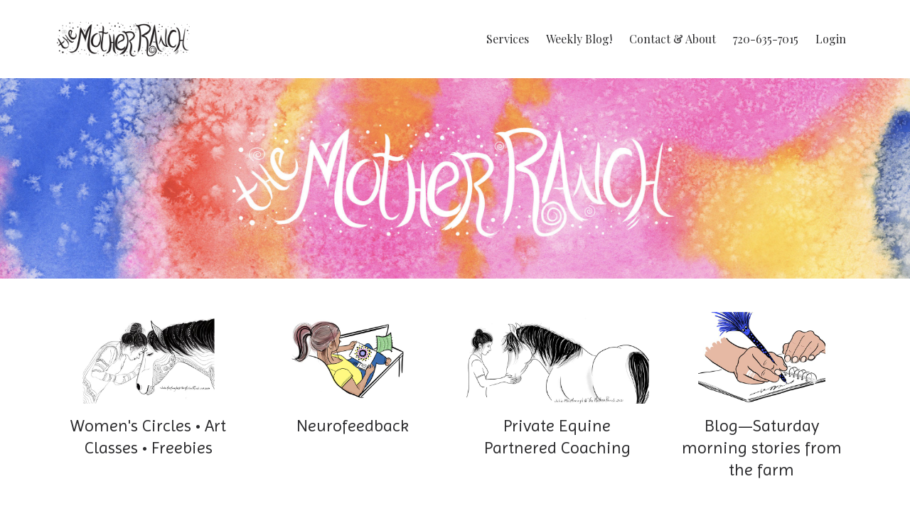

--- FILE ---
content_type: text/html; charset=utf-8
request_url: https://www.themotherranch.com/
body_size: 9307
content:
<!DOCTYPE html>
<html lang="en">
  <head>

    <!-- Title and description ================================================== -->
    
              <meta name="csrf-param" content="authenticity_token">
              <meta name="csrf-token" content="kJLxnfNFkYSeNQqJ92ob7qqOyvaXeEaB2IlNvAHQ+TQsN2QU2y/9exqW3lAWcSLTrxeiRYERw54NaYibf+zh6Q==">
            
    <title>
      
        Women’s Circles, Art & Healing with Horses | The Mother Ranch, Apex NC
      
    </title>
    <meta charset="utf-8" />
    <meta content="IE=edge,chrome=1" http-equiv="X-UA-Compatible">
    <meta name="viewport" content="width=device-width, initial-scale=1, maximum-scale=1, user-scalable=no">
    
      <meta name="description" content="Discover Women’s Circles, art classes, and mindful experiences at The Mother Ranch. Julia MacMonagle offers Neurofeedback, Equine Gestalt Coaching, and Reiki to help you reconnect with yourself through art, nature, and the healing presence of horses." />
    

    <!-- Helpers ================================================== -->
    <meta property="og:type" content="website">
<meta property="og:url" content="https://www.themotherranch.com">
<meta name="twitter:card" content="summary_large_image">

<meta property="og:title" content="Women’s Circles, Art & Healing with Horses | The Mother Ranch, Apex NC">
<meta name="twitter:title" content="Women’s Circles, Art & Healing with Horses | The Mother Ranch, Apex NC">


<meta property="og:description" content="Discover Women’s Circles, art classes, and mindful experiences at The Mother Ranch. Julia MacMonagle offers Neurofeedback, Equine Gestalt Coaching, and Reiki to help you reconnect with yourself through art, nature, and the healing presence of horses.">
<meta name="twitter:description" content="Discover Women’s Circles, art classes, and mindful experiences at The Mother Ranch. Julia MacMonagle offers Neurofeedback, Equine Gestalt Coaching, and Reiki to help you reconnect with yourself through art, nature, and the healing presence of horses.">


<meta property="og:image" content="https://kajabi-storefronts-production.kajabi-cdn.com/kajabi-storefronts-production/sites/66920/images/WP0LeddaRaytqHO7Ukr9_LogoBackground1650x600.jpg">
<meta name="twitter:image" content="https://kajabi-storefronts-production.kajabi-cdn.com/kajabi-storefronts-production/sites/66920/images/WP0LeddaRaytqHO7Ukr9_LogoBackground1650x600.jpg">


    <link href="https://kajabi-storefronts-production.kajabi-cdn.com/kajabi-storefronts-production/themes/1182078/settings_images/YZu4c1MRkW9hCxDJ1lyF_Background4WInitialLogoWhite_32x32_150.jpg?v=2" rel="shortcut icon" />
    <link rel="canonical" href="https://www.themotherranch.com" />

    <!-- CSS ================================================== -->
    <link rel="stylesheet" href="https://maxcdn.bootstrapcdn.com/bootstrap/4.0.0-alpha.4/css/bootstrap.min.css" integrity="sha384-2hfp1SzUoho7/TsGGGDaFdsuuDL0LX2hnUp6VkX3CUQ2K4K+xjboZdsXyp4oUHZj" crossorigin="anonymous">
    <link rel="stylesheet" href="https://maxcdn.bootstrapcdn.com/font-awesome/4.5.0/css/font-awesome.min.css">
    
      <link href="//fonts.googleapis.com/css?family=Playfair+Display:400,700,400italic,700italic|Imprima:400,700,400italic,700italic" rel="stylesheet" type="text/css">
    
    <link rel="stylesheet" media="screen" href="https://kajabi-app-assets.kajabi-cdn.com/assets/core-0d125629e028a5a14579c81397830a1acd5cf5a9f3ec2d0de19efb9b0795fb03.css" />
    <link rel="stylesheet" media="screen" href="https://kajabi-storefronts-production.kajabi-cdn.com/kajabi-storefronts-production/themes/1182078/assets/styles.css?1765322043146461" />
    <link rel="stylesheet" media="screen" href="https://kajabi-storefronts-production.kajabi-cdn.com/kajabi-storefronts-production/themes/1182078/assets/overrides.css?1765322043146461" />

    <!-- Container Width ================================================== -->
    
    

    <!-- Optional Background Image ======================================== -->
    

    <!-- Full Bleed Or Container ================================================== -->
    

    <!-- Header hook ================================================== -->
    <script type="text/javascript">
  var Kajabi = Kajabi || {};
</script>
<script type="text/javascript">
  Kajabi.currentSiteUser = {
    "id" : "-1",
    "type" : "Guest",
    "contactId" : "",
  };
</script>
<script type="text/javascript">
  Kajabi.theme = {
    activeThemeName: "Premier Site",
    previewThemeId: null,
    editor: false
  };
</script>
<meta name="turbo-prefetch" content="false">
<script async src="https://www.googletagmanager.com/gtag/js?id=G-PZ65S670BZ"></script>
<script>
  window.dataLayer = window.dataLayer || [];
  function gtag(){dataLayer.push(arguments);}
  gtag('js', new Date());
  gtag('config', 'G-PZ65S670BZ');
</script>
<style type="text/css">
  #editor-overlay {
    display: none;
    border-color: #2E91FC;
    position: absolute;
    background-color: rgba(46,145,252,0.05);
    border-style: dashed;
    border-width: 3px;
    border-radius: 3px;
    pointer-events: none;
    cursor: pointer;
    z-index: 10000000000;
  }
  .editor-overlay-button {
    color: white;
    background: #2E91FC;
    border-radius: 2px;
    font-size: 13px;
    margin-inline-start: -24px;
    margin-block-start: -12px;
    padding-block: 3px;
    padding-inline: 10px;
    text-transform:uppercase;
    font-weight:bold;
    letter-spacing:1.5px;

    left: 50%;
    top: 50%;
    position: absolute;
  }
</style>
<script src="https://kajabi-app-assets.kajabi-cdn.com/vite/assets/track_analytics-999259ad.js" crossorigin="anonymous" type="module"></script><link rel="modulepreload" href="https://kajabi-app-assets.kajabi-cdn.com/vite/assets/stimulus-576c66eb.js" as="script" crossorigin="anonymous">
<link rel="modulepreload" href="https://kajabi-app-assets.kajabi-cdn.com/vite/assets/track_product_analytics-9c66ca0a.js" as="script" crossorigin="anonymous">
<link rel="modulepreload" href="https://kajabi-app-assets.kajabi-cdn.com/vite/assets/stimulus-e54d982b.js" as="script" crossorigin="anonymous">
<link rel="modulepreload" href="https://kajabi-app-assets.kajabi-cdn.com/vite/assets/trackProductAnalytics-3d5f89d8.js" as="script" crossorigin="anonymous">      <script type="text/javascript">
        if (typeof (window.rudderanalytics) === "undefined") {
          !function(){"use strict";window.RudderSnippetVersion="3.0.3";var sdkBaseUrl="https://cdn.rudderlabs.com/v3"
          ;var sdkName="rsa.min.js";var asyncScript=true;window.rudderAnalyticsBuildType="legacy",window.rudderanalytics=[]
          ;var e=["setDefaultInstanceKey","load","ready","page","track","identify","alias","group","reset","setAnonymousId","startSession","endSession","consent"]
          ;for(var n=0;n<e.length;n++){var t=e[n];window.rudderanalytics[t]=function(e){return function(){
          window.rudderanalytics.push([e].concat(Array.prototype.slice.call(arguments)))}}(t)}try{
          new Function('return import("")'),window.rudderAnalyticsBuildType="modern"}catch(a){}
          if(window.rudderAnalyticsMount=function(){
          "undefined"==typeof globalThis&&(Object.defineProperty(Object.prototype,"__globalThis_magic__",{get:function get(){
          return this},configurable:true}),__globalThis_magic__.globalThis=__globalThis_magic__,
          delete Object.prototype.__globalThis_magic__);var e=document.createElement("script")
          ;e.src="".concat(sdkBaseUrl,"/").concat(window.rudderAnalyticsBuildType,"/").concat(sdkName),e.async=asyncScript,
          document.head?document.head.appendChild(e):document.body.appendChild(e)
          },"undefined"==typeof Promise||"undefined"==typeof globalThis){var d=document.createElement("script")
          ;d.src="https://polyfill-fastly.io/v3/polyfill.min.js?version=3.111.0&features=Symbol%2CPromise&callback=rudderAnalyticsMount",
          d.async=asyncScript,document.head?document.head.appendChild(d):document.body.appendChild(d)}else{
          window.rudderAnalyticsMount()}window.rudderanalytics.load("2apYBMHHHWpiGqicceKmzPebApa","https://kajabiaarnyhwq.dataplane.rudderstack.com",{})}();
        }
      </script>
      <script type="text/javascript">
        if (typeof (window.rudderanalytics) !== "undefined") {
          rudderanalytics.page({"account_id":"67051","site_id":"66920"});
        }
      </script>
      <script type="text/javascript">
        if (typeof (window.rudderanalytics) !== "undefined") {
          (function () {
            function AnalyticsClickHandler (event) {
              const targetEl = event.target.closest('a') || event.target.closest('button');
              if (targetEl) {
                rudderanalytics.track('Site Link Clicked', Object.assign(
                  {"account_id":"67051","site_id":"66920"},
                  {
                    link_text: targetEl.textContent.trim(),
                    link_href: targetEl.href,
                    tag_name: targetEl.tagName,
                  }
                ));
              }
            };
            document.addEventListener('click', AnalyticsClickHandler);
          })();
        }
      </script>
<meta name='site_locale' content='en'><style type="text/css">
  body main {
    direction: ltr;
  }
  .slick-list {
    direction: ltr;
  }
</style>
<style type="text/css">
  /* Font Awesome 4 */
  .fa.fa-twitter{
    font-family:sans-serif;
  }
  .fa.fa-twitter::before{
    content:"𝕏";
    font-size:1.2em;
  }

  /* Font Awesome 5 */
  .fab.fa-twitter{
    font-family:sans-serif;
  }
  .fab.fa-twitter::before{
    content:"𝕏";
    font-size:1.2em;
  }
</style>
<link rel="stylesheet" href="https://cdn.jsdelivr.net/npm/@kajabi-ui/styles@1.0.4/dist/kajabi_products/kajabi_products.css" />
<script type="module" src="https://cdn.jsdelivr.net/npm/@pine-ds/core@3.14.0/dist/pine-core/pine-core.esm.js"></script>
<script nomodule src="https://cdn.jsdelivr.net/npm/@pine-ds/core@3.14.0/dist/pine-core/index.esm.js"></script>

  </head>
  <body>
    <div class="container container--main container--full">
      <div class="content-wrap">
        <div id="section-header" data-section-id="header"><!-- Header Variables -->























<!-- KJB Settings Variables -->





<style>
  .header {
    background: #fff;
  }
  
  .header .logo--text, .header--left .header-menu a {
    line-height: 50px;
  }
  .header .logo--image {
    height: 50px;
  }
  .header .logo img {
    max-height: 50px;
  }
  .announcement {
      background: #2e91fc;
      color: #fff;
    }
  /*============================================================================
    #Header User Menu Styles
  ==============================================================================*/
  .header .user__dropdown {
    background: #fff;
    top: 80px;
  }
  .header--center .user__dropdown {
    top: 50px;
  }
  
  /*============================================================================
    #Header Responsive Styles
  ==============================================================================*/
  @media (max-width: 767px) {
    .header .logo--text {
      line-height: 50px;
    }
    .header .logo--image {
      max-height: 50px;
    }
    .header .logo img {
      max-height: 50px;
    }
    .header .header-ham {
      top: 25px;
    }
  }
</style>



  <!-- Announcement Variables -->






<!-- KJB Settings Variables -->


<style>
  .announcement {
    background: #2e91fc;
    color: #fff;
  }
  a.announcement:hover {
    color: #fff;
  }
</style>



  <div class="header header--light header--left" kjb-settings-id="sections_header_settings_background_color">
    <div class="container">
      
        <a href="/" class="logo logo--image">
          <img src="https://kajabi-storefronts-production.kajabi-cdn.com/kajabi-storefronts-production/themes/1182078/settings_images/WX09S7M4Q3SMTQ2JgOMs_TMR_WordsBlack_Final.png" kjb-settings-id="sections_header_settings_logo"/>
        </a>
      
      <div class="header-ham">
        <span></span>
        <span></span>
        <span></span>
      </div>
      <div kjb-settings-id="sections_header_settings_menu" class="header-menu">
        
          
            <a href="https://www.themotherranch.com/">Services</a>
          
            <a href="https://www.themotherranch.com/blog">Weekly Blog!</a>
          
            <a href="https://www.themotherranch.com/contact-about">Contact & About</a>
          
            <a href="https://www.themotherranch.com/contact-about">720-635-7015</a>
          
        
        
        <!-- User Dropdown Variables -->





<!-- KJB Settings Variables -->






  <span kjb-settings-id="sections_header_settings_language_login"><a href="/login">Login</a></span>


      </div>
    </div>
  </div>


</div>
        


        <div data-content-for-index data-dynamic-sections="index"><div id="section-1597675654384" data-section-id="1597675654384"><!-- Section Variables -->

















<!-- KJB Settings Variables -->




<style>
  
    .background-image--1597675654384 {
      background-image: url(https://kajabi-storefronts-production.kajabi-cdn.com/kajabi-storefronts-production/themes/1182078/settings_images/hQnkCiUmSd2RDzISAUIl_Background4Logo_1500wide_150.jpg);
    }
  
  .section--1597675654384 {
    /*============================================================================
      #Background Color Override
    ==============================================================================*/
    background: rgba(0,0,0,0);
  }
  
</style>



  <div class="hero-background background-image background-image--1597675654384 ">

  <div class="section section--hero section--middle section--dark section--xs-small section--1597675654384 " kjb-settings-id="sections_1597675654384_settings_overlay">
    <div class="container">
      <div class="row">
        
          <div class="col-md-8 btn__spacing btn__spacing--center">
            <h1 kjb-settings-id="sections_1597675654384_settings_title"></h1>
<div kjb-settings-id="sections_1597675654384_settings_text">
  <p>&nbsp;</p>
<p>&nbsp;</p>
<p>&nbsp;</p>
<p>&nbsp;</p>
</div>


          </div>
        
      </div>
    </div>
  </div>
</div>


</div><div id="section-1707942387686" data-section-id="1707942387686"><!-- Section Virables -->











<!-- Kjb Section Variabels -->


<style>
  
  .section--1707942387686 {
    /*============================================================================
      #Background Color Override
    ==============================================================================*/
    background: #fff;
  }
  
  .section--link_list.section--dark.section--1707942387686 a, .section--link_list.section--light.section--1707942387686 a, .section--blog_posts.section--dark.section--1707942387686 a, .section--blog_posts.section--light.section--1707942387686 a, .section--feature.section--dark.section--1707942387686 a, .section--feature.section--light.section--1707942387686 a {
    
  }
</style>


<div id="" class="section section--feature section--top section--xs-small section--light section--1707942387686" kjb-settings-id="sections_1707942387686_settings_background_color">
  <div class="container">
    
  <div class="row heading">

  <div class="col-md-8">
    
      <h2 class="heading__title" kjb-settings-id="sections_1707942387686_settings_heading"></h2>
    
    
      <p class="heading__subtitle" kjb-settings-id="sections_1707942387686_settings_subheading"></p>
    
  </div>
</div>

    <div class="row">
      
        
          <div class="col-md-3">
            <!-- Block Variables -->











<!-- KJB Settings Variables -->





<!-- Sets the Img Width If Setting Has Been Used -->


<div class="block--1707942387686_3" kjb-settings-id="sections_1707942387686_blocks_1707942387686_3_settings_feature" style="text-align: center">
  
    
      <a href="/resource_redirect/landing_pages/722366" target="">
        <img src="https://kajabi-storefronts-production.kajabi-cdn.com/kajabi-storefronts-production/file-uploads/themes/1182078/settings_images/a2e3ecb-706-45b-4bf-ddab8fe7e164_ZentangleRaynGirlForeheads800x400.jpg" class="img-fluid" kjb-settings-id="sections_1707942387686_blocks_1707942387686_3_settings_image"/>
      </a>
    
    <a href="/resource_redirect/landing_pages/722366" target="">
      <h4 kjb-settings-id="sections_1707942387686_blocks_1707942387686_3_settings_heading">Women's Circles • Art Classes • Freebies</h4>
    </a>
  
  <div kjb-settings-id="sections_1707942387686_blocks_1707942387686_3_settings_text">
    
  </div>
  
</div>

          </div>
        
      
        
          <div class="col-md-3">
            <!-- Block Variables -->











<!-- KJB Settings Variables -->





<!-- Sets the Img Width If Setting Has Been Used -->

  
  <style>
    .block--1707942387686_1 img {
      width: px;
    }
  </style>


<div class="block--1707942387686_1" kjb-settings-id="sections_1707942387686_blocks_1707942387686_1_settings_feature" style="text-align: center">
  
    
      <a href="/resource_redirect/landing_pages/692375" target="">
        <img src="https://kajabi-storefronts-production.kajabi-cdn.com/kajabi-storefronts-production/file-uploads/themes/1182078/settings_images/68853eb-bf63-30d4-c738-1c028e02d484_NeuroGirlDrawing800x400.jpg" class="img-fluid" kjb-settings-id="sections_1707942387686_blocks_1707942387686_1_settings_image"/>
      </a>
    
    <a href="/resource_redirect/landing_pages/692375" target="">
      <h4 kjb-settings-id="sections_1707942387686_blocks_1707942387686_1_settings_heading">Neurofeedback</h4>
    </a>
  
  <div kjb-settings-id="sections_1707942387686_blocks_1707942387686_1_settings_text">
    
  </div>
  
</div>

          </div>
        
      
        
          <div class="col-md-3">
            <!-- Block Variables -->











<!-- KJB Settings Variables -->





<!-- Sets the Img Width If Setting Has Been Used -->


<div class="block--1707942387686_4" kjb-settings-id="sections_1707942387686_blocks_1707942387686_4_settings_feature" style="text-align: center">
  
    
      <a href="/resource_redirect/landing_pages/704688" target="">
        <img src="https://kajabi-storefronts-production.kajabi-cdn.com/kajabi-storefronts-production/file-uploads/themes/1182078/settings_images/55c5256-f854-0ffe-073b-6bb71f32c4b_JoanHorseZentangle800x400.jpg" class="img-fluid" kjb-settings-id="sections_1707942387686_blocks_1707942387686_4_settings_image"/>
      </a>
    
    <a href="/resource_redirect/landing_pages/704688" target="">
      <h4 kjb-settings-id="sections_1707942387686_blocks_1707942387686_4_settings_heading">Private Equine Partnered Coaching</h4>
    </a>
  
  <div kjb-settings-id="sections_1707942387686_blocks_1707942387686_4_settings_text">
    
  </div>
  
</div>

          </div>
        
      
        
          <div class="col-md-3">
            <!-- Block Variables -->











<!-- KJB Settings Variables -->





<!-- Sets the Img Width If Setting Has Been Used -->

  
  <style>
    .block--1707942387686_0 img {
      width: px;
    }
  </style>


<div class="block--1707942387686_0" kjb-settings-id="sections_1707942387686_blocks_1707942387686_0_settings_feature" style="text-align: center">
  
    
      <a href="https://www.themotherranch.com/blog" target="">
        <img src="https://kajabi-storefronts-production.kajabi-cdn.com/kajabi-storefronts-production/file-uploads/themes/1182078/settings_images/8cb2bc6-b31e-a218-065-80ca65c7d8cb_BlogLogo800x400.jpg" class="img-fluid" kjb-settings-id="sections_1707942387686_blocks_1707942387686_0_settings_image"/>
      </a>
    
    <a href="https://www.themotherranch.com/blog" target="">
      <h4 kjb-settings-id="sections_1707942387686_blocks_1707942387686_0_settings_heading">Blog—Saturday morning stories from the farm</h4>
    </a>
  
  <div kjb-settings-id="sections_1707942387686_blocks_1707942387686_0_settings_text">
    
  </div>
  
</div>

          </div>
        
      
    </div>
  </div>
</div>

</div><div id="section-1521839549979" data-section-id="1521839549979"><!-- Section Virables -->











<!-- Kjb Section Variabels -->


<style>
  
  .section--1521839549979 {
    /*============================================================================
      #Background Color Override
    ==============================================================================*/
    background: #ffffff;
  }
  
  .section--link_list.section--dark.section--1521839549979 a, .section--link_list.section--light.section--1521839549979 a, .section--blog_posts.section--dark.section--1521839549979 a, .section--blog_posts.section--light.section--1521839549979 a, .section--feature.section--dark.section--1521839549979 a, .section--feature.section--light.section--1521839549979 a {
    
  }
</style>


<div id="" class="section section--feature section--top section--xs-small section--light section--1521839549979" kjb-settings-id="sections_1521839549979_settings_background_color">
  <div class="container">
    
  <div class="row heading heading--empty">

  <div class="col-md-8">
    
    
  </div>
</div>

    <div class="row">
      
        
          <div class="col-md-4">
            <!-- Block Variables -->











<!-- KJB Settings Variables -->





<!-- Sets the Img Width If Setting Has Been Used -->


<div class="block--1521839549979_2" kjb-settings-id="sections_1521839549979_blocks_1521839549979_2_settings_feature" style="text-align: center">
  
    
      <a href="/resource_redirect/landing_pages/1083723" target="">
        <img src="https://kajabi-storefronts-production.kajabi-cdn.com/kajabi-storefronts-production/file-uploads/themes/1182078/settings_images/5fb27-c26e-621f-3641-288b78e8ab0_BeautyInGrief_WM800x400.jpg" class="img-fluid" kjb-settings-id="sections_1521839549979_blocks_1521839549979_2_settings_image"/>
      </a>
    
    <a href="/resource_redirect/landing_pages/1083723" target="">
      <h4 kjb-settings-id="sections_1521839549979_blocks_1521839549979_2_settings_heading">My art from the past 30 years!</h4>
    </a>
  
  <div kjb-settings-id="sections_1521839549979_blocks_1521839549979_2_settings_text">
    
  </div>
  
</div>

          </div>
        
      
        
          <div class="col-md-4">
            <!-- Block Variables -->











<!-- KJB Settings Variables -->





<!-- Sets the Img Width If Setting Has Been Used -->


<div class="block--1616285202378" kjb-settings-id="sections_1521839549979_blocks_1616285202378_settings_feature" style="text-align: center">
  
    
      <a href="/resource_redirect/landing_pages/2149990736" target="">
        <img src="https://kajabi-storefronts-production.kajabi-cdn.com/kajabi-storefronts-production/file-uploads/themes/1182078/settings_images/6ac4228-66f7-7ad-2fc-f02a45ca4cc_SweetnessThroughFence800x400.jpg" class="img-fluid" kjb-settings-id="sections_1521839549979_blocks_1616285202378_settings_image"/>
      </a>
    
    <a href="/resource_redirect/landing_pages/2149990736" target="">
      <h4 kjb-settings-id="sections_1521839549979_blocks_1616285202378_settings_heading">Views of the Ranch & Animals</h4>
    </a>
  
  <div kjb-settings-id="sections_1521839549979_blocks_1616285202378_settings_text">
    
  </div>
  
</div>

          </div>
        
      
        
          <div class="col-md-4">
            <!-- Block Variables -->











<!-- KJB Settings Variables -->





<!-- Sets the Img Width If Setting Has Been Used -->


<div class="block--1521839549979_0" kjb-settings-id="sections_1521839549979_blocks_1521839549979_0_settings_feature" style="text-align: center">
  
    
      <a href="/resource_redirect/landing_pages/2149990663" target="">
        <img src="https://kajabi-storefronts-production.kajabi-cdn.com/kajabi-storefronts-production/file-uploads/themes/1182078/settings_images/f110e3-d543-c5fc-bdb8-fe78faf58d8_RiverRocks800x400.jpg" class="img-fluid" kjb-settings-id="sections_1521839549979_blocks_1521839549979_0_settings_image"/>
      </a>
    
    <a href="/resource_redirect/landing_pages/2149990663" target="">
      <h4 kjb-settings-id="sections_1521839549979_blocks_1521839549979_0_settings_heading">Reiki</h4>
    </a>
  
  <div kjb-settings-id="sections_1521839549979_blocks_1521839549979_0_settings_text">
    
  </div>
  
</div>

          </div>
        
      
    </div>
  </div>
</div>

</div><div id="section-1639666112737" data-section-id="1639666112737"><!-- Section Virables -->











<!-- Kjb Section Variabels -->


<style>
  
  .section--1639666112737 {
    /*============================================================================
      #Background Color Override
    ==============================================================================*/
    background: #fff;
  }
  
  .section--link_list.section--dark.section--1639666112737 a, .section--link_list.section--light.section--1639666112737 a, .section--blog_posts.section--dark.section--1639666112737 a, .section--blog_posts.section--light.section--1639666112737 a, .section--feature.section--dark.section--1639666112737 a, .section--feature.section--light.section--1639666112737 a {
    
  }
</style>


<div id="" class="section section--feature section--top section--xs-small section--light section--1639666112737" kjb-settings-id="sections_1639666112737_settings_background_color">
  <div class="container">
    
  <div class="row heading heading--empty">

  <div class="col-md-8">
    
    
  </div>
</div>

    <div class="row">
      
        
          <div class="col-md-4">
            <!-- Block Variables -->











<!-- KJB Settings Variables -->





<!-- Sets the Img Width If Setting Has Been Used -->


<div class="block--1641501289372" kjb-settings-id="sections_1639666112737_blocks_1641501289372_settings_feature" style="text-align: center">
  
    
      <a href="https://www.etsy.com/shop/TheMotherRanch?ref=shop_sugg" target="">
        <img src="https://kajabi-storefronts-production.kajabi-cdn.com/kajabi-storefronts-production/themes/1182078/settings_images/X3NFExqSvy49QLUxfZgp_PrintCollage.jpg" class="img-fluid" kjb-settings-id="sections_1639666112737_blocks_1641501289372_settings_image"/>
      </a>
    
    <a href="https://www.etsy.com/shop/TheMotherRanch?ref=shop_sugg" target="">
      <h4 kjb-settings-id="sections_1639666112737_blocks_1641501289372_settings_heading">Original Art & Prints</h4>
    </a>
  
  <div kjb-settings-id="sections_1639666112737_blocks_1641501289372_settings_text">
    
  </div>
  
</div>

          </div>
        
      
    </div>
  </div>
</div>

</div><div id="section-1570210727441" data-section-id="1570210727441"><!-- Section Virables -->











<!-- Kjb Section Variabels -->


<style>
  
  .section--1570210727441 {
    /*============================================================================
      #Background Color Override
    ==============================================================================*/
    background: #ffffff;
  }
  
  .section--link_list.section--dark.section--1570210727441 a, .section--link_list.section--light.section--1570210727441 a, .section--blog_posts.section--dark.section--1570210727441 a, .section--blog_posts.section--light.section--1570210727441 a, .section--feature.section--dark.section--1570210727441 a, .section--feature.section--light.section--1570210727441 a {
    
  }
</style>








<div id="" class="section section--opt_in section--opt_in_bar section--top section--xs-small section--light section--1570210727441" kjb-settings-id="sections_1570210727441_settings_background_color">
  <div class="container">
    <div class="row text-xs-center">
      
        
          <div class="col-md-5">
            <img src="https://kajabi-storefronts-production.kajabi-cdn.com/kajabi-storefronts-production/themes/1182078/settings_images/j1hAdtWSBG97LCqw3gwZ_Background4WInitialLogoWhite_1090x1090_150.jpg" class="img-fluid" kjb-settings-id="sections_1570210727441_settings_image"/>

          </div>
        
        <div class="col-md-6 offset-md-1">
          <div kjb-settings-id="sections_1570210727441_settings_text" style="text-align: left">
  <p><strong>Let me give you a big ol' hug!</strong></p>
<p>Join a group of like minded folks who get weekly stories that feel like a great big hug, ranch videos, and free goodies from me.</p>
</div>

          
            

<form data-parsley-validate="true" data-kjb-disable-on-submit="true" action="https://www.themotherranch.com/forms/239011/form_submissions" accept-charset="UTF-8" method="post"><input name="utf8" type="hidden" value="&#x2713;" autocomplete="off" /><input type="hidden" name="authenticity_token" value="kJLxnfNFkYSeNQqJ92ob7qqOyvaXeEaB2IlNvAHQ+TQsN2QU2y/9exqW3lAWcSLTrxeiRYERw54NaYibf+zh6Q==" autocomplete="off" /><input type="text" name="website_url" autofill="off" placeholder="Skip this field" style="display: none;" /><input type="hidden" name="kjb_fk_checksum" autofill="off" value="d76dd4be0dec23b7c97a952081486b53" /><input type="hidden" name="form_submission[template_metadata_id]" value="2148904442" autofill="off" />
  
  
  
  
  
  

  <style>
    /*============================================================================
      #Individual CTA Style
    ==============================================================================*/
    .btn--sections_1570210727441_settings_btn_text.btn--solid {
      background: #ff6666;
      border-color: #ff6666;
      color: #ffffff;
    }
    .btn--sections_1570210727441_settings_btn_text.btn--outline {
      border-color: #ff6666;
      color: #ff6666;
    }
  </style>
  <div class="section--top" kjb-settings-id="sections_1570210727441_settings_form" style="text-align: left">
    <input type="hidden" name="thank_you_url" value="/resource_redirect/landing_pages/711838">
    
      <div class="row optin optin--stacked">
        
          <div class="col-md-12">
            <div class="text-field form-group"><input type="text" name="form_submission[name]" id="form_submission_name" value="" required="required" class="form-control" placeholder="Name" /></div>
          </div>
        
          <div class="col-md-12">
            <div class="email-field form-group"><input required="required" class="form-control" placeholder="Email" type="email" name="form_submission[email]" id="form_submission_email" /></div>
          </div>
        
          <div class="col-md-12">
            <div class="text-field form-group"><input type="text" name="form_submission[address_city]" id="form_submission_address_city" value="" class="form-control" placeholder="City" /></div>
          </div>
        
          <div class="col-md-12">
            <div class="text-field form-group"><input type="text" name="form_submission[address_state]" id="form_submission_address_state" value="" class="form-control" placeholder="State" /></div>
          </div>
        
        <div class="col-md-12">
          <button class="btn btn--sections_1570210727441_settings_btn_text btn--block btn--solid btn-form" id="form-button" type="submit" kjb-settings-id="sections_1570210727441_settings_btn_text">Submit</button>
        </div>
      </div>
    
  </div>
</form>

          
        </div>
      
    </div>
  </div>
</div>

</div><div id="section-1567106435238" data-section-id="1567106435238"><!-- Section Virables -->











<!-- Kjb Section Variabels -->


<style>
  
  .section--1567106435238 {
    /*============================================================================
      #Background Color Override
    ==============================================================================*/
    background: rgba(255, 204, 102, 0.72);
  }
  
  .section--link_list.section--dark.section--1567106435238 a, .section--link_list.section--light.section--1567106435238 a, .section--blog_posts.section--dark.section--1567106435238 a, .section--blog_posts.section--light.section--1567106435238 a, .section--feature.section--dark.section--1567106435238 a, .section--feature.section--light.section--1567106435238 a {
    
  }
</style>


<!-- Section Variables -->


<div id="" class="section section--accordion section--middle section--small section--light section--1567106435238" kjb-settings-id="sections_1567106435238_settings_background_color">
  <div class="container">
    
  <div class="row heading">

  <div class="col-md-8">
    
      <h2 class="heading__title" kjb-settings-id="sections_1567106435238_settings_heading">FAQs and Fears of the Unknown</h2>
    
    
      <p class="heading__subtitle" kjb-settings-id="sections_1567106435238_settings_subheading">Another question? Contact me!</p>
    
  </div>
</div>

    <div class="row text-xs-center">
      <div class="col-md-10">
        <div class="accordion" id="accordion-1567106435238" role="tablist" aria-multiselectable="true">
          
            <!-- Block Variables -->

	
	






<div class="accordion__item panel section--light" style="background: #fff;">
  <a class="accordion__title" data-toggle="collapse" href="#accordion-item-1567107022122" aria-expanded="false" aria-controls="accordion-item-1567107022122" kjb-settings-id="sections_1567106435238_blocks_1567107022122_settings_accordion_trigger" style="color:;">
    <i class="accordion__icon"></i>
    Where in North Carolina are you located? Do I need horse experience? Will I be riding?
  </a>
  <div class="collapse show" id="accordion-item-1567107022122" role="tabpanel" data-parent="#accordion-1567106435238">
    <div class="accordion__body" kjb-settings-id="sections_1567106435238_blocks_1567107022122_settings_accordion_body" style="color:;">
      <p>I'm on a 7 acre ranch in Apex, NC. Apex is about 30 miles southwest from downtown Raleigh. No horse experience is necessary. You will not be riding, all work is done on the ground.</p>
    </div>
  </div>
</div>

          
            <!-- Block Variables -->

	
	






<div class="accordion__item panel section--light" style="background: #fff;">
  <a class="accordion__title" data-toggle="collapse" href="#accordion-item-1567106957321" aria-expanded="false" aria-controls="accordion-item-1567106957321" kjb-settings-id="sections_1567106435238_blocks_1567106957321_settings_accordion_trigger" style="color:;">
    <i class="accordion__icon"></i>
    May I come visit?
  </a>
  <div class="collapse show" id="accordion-item-1567106957321" role="tabpanel" data-parent="#accordion-1567106435238">
    <div class="accordion__body" kjb-settings-id="sections_1567106435238_blocks_1567106957321_settings_accordion_body" style="color:;">
      <p>You may! Due to the confidentiality of the coaching work I cannot have drop-bys but I do love visitors <span style="text-decoration: underline;"><span style="color: #ff6666;"><a href="https://www.themotherranch.com/contact-about" style="color: #ff6666; text-decoration: underline;">so just shoot me an email</a></span></span> and we'll set up a time.</p>
    </div>
  </div>
</div>

          
            <!-- Block Variables -->

	
	






<div class="accordion__item panel section--light" style="background: #fff;">
  <a class="accordion__title" data-toggle="collapse" href="#accordion-item-1567107098716" aria-expanded="false" aria-controls="accordion-item-1567107098716" kjb-settings-id="sections_1567106435238_blocks_1567107098716_settings_accordion_trigger" style="color:;">
    <i class="accordion__icon"></i>
    What do I need to know before coming to a women's circle, coaching session or a workshop?
  </a>
  <div class="collapse show" id="accordion-item-1567107098716" role="tabpanel" data-parent="#accordion-1567106435238">
    <div class="accordion__body" kjb-settings-id="sections_1567106435238_blocks_1567107098716_settings_accordion_body" style="color:;">
      <p>•Closed toed shoes that protect your feet and that you don't mind getting dirty or damp. Hiking boots/shoes or sneakers are great.</p>
<p>•Clothes run along the same line. Wear something you would wear to a barn and that you don't mind getting dirty or schmootzy. Horses sometimes give kisses! Check the weather before you come out. Layers are often needed in spring and fall.</p>
<p>More options:</p>
<p>•Sunscreen</p>
<p>•Hat</p>
<p>•A journal to record your experiences</p>
    </div>
  </div>
</div>

          
            <!-- Block Variables -->

	
	






<div class="accordion__item panel section--light" style="background: #fff;">
  <a class="accordion__title" data-toggle="collapse" href="#accordion-item-1567282860331" aria-expanded="false" aria-controls="accordion-item-1567282860331" kjb-settings-id="sections_1567106435238_blocks_1567282860331_settings_accordion_trigger" style="color:;">
    <i class="accordion__icon"></i>
    Do I need to have any art experience for anything you offer?
  </a>
  <div class="collapse show" id="accordion-item-1567282860331" role="tabpanel" data-parent="#accordion-1567106435238">
    <div class="accordion__body" kjb-settings-id="sections_1567106435238_blocks_1567282860331_settings_accordion_body" style="color:;">
      <p>Nope! You can come to class having never put pen to paper and you'll be just fine. These are not drawing classes, they are fun creative classes where anything goes. You often start by tracing the artwork onto your paper and then follow my instructions (or not!) :-)</p>
    </div>
  </div>
</div>

          
        </div>
      </div>
    </div>
  </div>
</div>

</div><div id="section-1653325329086" data-section-id="1653325329086"><!-- Section Virables -->











<!-- Kjb Section Variabels -->


<style>
  
  .section--1653325329086 {
    /*============================================================================
      #Background Color Override
    ==============================================================================*/
    background: #ffffff;
  }
  
  .section--link_list.section--dark.section--1653325329086 a, .section--link_list.section--light.section--1653325329086 a, .section--blog_posts.section--dark.section--1653325329086 a, .section--blog_posts.section--light.section--1653325329086 a, .section--feature.section--dark.section--1653325329086 a, .section--feature.section--light.section--1653325329086 a {
    
  }
</style>


<div id="" class="section section--logo_list section--middle section--xs-small section--light section--1653325329086" kjb-settings-id="sections_1653325329086_settings_background_color">
  <div class="container">
    
  <div class="row heading heading--empty">

  <div class="col-md-8">
    
    
  </div>
</div>

    <div class="row">
      
        <div class="col-sm-2">
          <!-- Block Variables -->





<!-- KJB Settings Variables -->



  <a href="/resource_redirect/landing_pages/708459" target="">
    <img src="https://kajabi-storefronts-production.kajabi-cdn.com/kajabi-storefronts-production/file-uploads/themes/1182078/settings_images/7ee71f1-6e65-ba7-a408-4400df54e368_LGBT-Ally-Logo-2024.png" class="img-fluid" kjb-settings-id="sections_1653325329086_blocks_1653325329086_1_settings_logo_list_img"/>
  </a>


        </div>
      
        <div class="col-sm-2">
          <!-- Block Variables -->





<!-- KJB Settings Variables -->



  <a href="/resource_redirect/landing_pages/708459" target="">
    <img src="https://kajabi-storefronts-production.kajabi-cdn.com/kajabi-storefronts-production/file-uploads/themes/1182078/settings_images/472ed18-d31a-7a77-0cc2-0f10d84ee7f_EmbraceNeurodiverstityLogo2-2_24.png" class="img-fluid" kjb-settings-id="sections_1653325329086_blocks_1653325329086_2_settings_logo_list_img"/>
  </a>


        </div>
      
    </div>
  </div>
</div>

</div></div>
        <div id="section-footer" data-section-id="footer">


<style>
  .footer {
    background: #ffffff;
  }
  
    .footer, .footer--dark a, .footer--dark a:hover, .footer--dark a:not([href]):not([tabindex]) {
      color: #95a5a6;
    }
    .footer, .footer--light a, .footer--light a:hover, .footer--light a:not([href]):not([tabindex]) {
      color: #95a5a6;
    }
  
</style>

  <footer class="footer footer--light footer--left" kjb-settings-id="sections_footer_settings_background_color">
    <div class="container">
      <div class="footer__text-container">
        
          <img src="https://kajabi-storefronts-production.kajabi-cdn.com/kajabi-storefronts-production/themes/1182078/settings_images/xLFKOBSRTvmEyomQNIiX_TMR_WordsBlack_Final.png" class="logo footer__logo" kjb-settings-id="sections_footer_settings_logo"/>
        
        
        
        
          <div kjb-settings-id="sections_footer_settings_menu" class="footer__menu">
            
              <a class="footer__menu-item" href="https://www.themotherranch.com/">Services</a>
            
              <a class="footer__menu-item" href="https://www.themotherranch.com/blog">Weekly Blog!</a>
            
              <a class="footer__menu-item" href="https://www.themotherranch.com/contact-about">Contact & About </a>
            
              <a class="footer__menu-item" href="https://www.themotherranch.com/contact-about">720-635-7015</a>
            
          </div>
        
      </div>
      <!-- Section Variables -->

























<!-- KJB Settings Variables -->

















<style>
  .footer .social-icons__icon,
  .footer .social-icons__icon:hover {
    color: #d0d0d0;
  }
  .footer .social-icons--round .social-icons__icon ,
  .footer .social-icons--square .social-icons__icon {
    background-color: #9b59b6;
  }
</style>


  <div class="social-icons social-icons--none social-icons--right">
    <div class="social-icons__row">
      
      
      
      
        <a class="social-icons__icon fa fa-youtube" href="https://www.youtube.com/channel/UCYBCtWLwNLQAxDyxUoZHldQ" kjb-settings-id="sections_footer_settings_social_icon_link_youtube" target=""></a>
      
      
      
      
      
      
      
      
      
      
      
      
      
    </div>
  </div>


    </div>
  </footer>


</div>
      </div>
    </div>
    
      <div id="section-pop_exit" data-section-id="pop_exit">

  



  
    <div id="exit-pop" class="pop pop--light" style="display: none;" data-timed-reveal="" data-cookie-expire="1">
  <div class="pop__content">
    <div class="pop__inner">
      <div class="pop__body" style="background: #ffffff">
        <a class="pop__close">
          Close
        </a>
        
          <img src="https://kajabi-storefronts-production.kajabi-cdn.com/kajabi-storefronts-production/file-uploads/themes/1182078/settings_images/f341d0a-e712-0cee-300a-5d65746862b_RaynInSunbeamsFrontYard2023_10x4_200_Logo.jpg" class="img-fluid" kjb-settings-id="sections_pop_exit_settings_image"/>
        
        <div class="pop__body--inner">
          <div kjb-settings-id="sections_pop_exit_settings_text">
            <h3>Join me for stories from the ranch, original art, freebies, and special deals on coaching, neurofeedback, &amp; Reiki!</h3>
          </div>
          
            












<style>
  /*============================================================================
    #Individual CTA Style
  ==============================================================================*/
  .btn--solid.btn--1641502484165 {
    background: #ff6666 !important;
    border-color: #ff6666 !important;
    color: #ffffff !important;
  }
  .btn--solid.btn--1641502484165:hover {
    color: #ffffff !important;
  }
  .btn--outline.btn--1641502484165 {
    border-color: #ff6666 !important;
    color: #ff6666 !important;
  }
  .btn--outline.btn--1641502484165:hover {
    color: #ff6666 !important;
  }
</style>
<a href="/resource_redirect/landing_pages/2148210131" class="btn btn-cta btn--auto btn--solid btn--med btn--1641502484165" data-num-seconds="" id="" kjb-settings-id="sections_pop_exit_blocks_1641502484165_settings_btn_action" target="">Subscribe here!</a>

          
        </div>
      </div>
    </div>
  </div>
</div>

  


</div>
    
    <div id="section-pop_two_step" data-section-id="pop_two_step">






  


<style>
  #two-step {
    display: none;
    /*============================================================================
      #Background Color Override
    ==============================================================================*/
    
      /*============================================================================
        #Text Color Override
      ==============================================================================*/
      color: ;
    
  }
</style>

<div id="two-step" class="pop pop--light">
  <div class="pop__content">
    <div class="pop__inner">
      <div class="pop__body" style="background: #fff;">
        <a class="pop__close">
          Close
        </a>
        
          <img src="https://kajabi-storefronts-production.kajabi-cdn.com/kajabi-storefronts-production/themes/1182078/settings_images/u2x7McTtSJmCYHRuh4Ge_AngelHorseCrown_1200x600.jpg" class="img-fluid" kjb-settings-id="sections_pop_two_step_settings_image"/>
        
        <div class="pop__body--inner">
          
            <div class="block--1492725498873">
              
                  




<style>
  .block--1492725498873 .progress-wrapper .progress-bar {
    width: 50%;
    background-color: #f4c1fd;
  }
  .block--1492725498873 .progress-wrapper .progress {
    background-color: #a8c1f8;
  }
</style>

<div class="progress-wrapper" kjb-settings-id="sections_pop_two_step_blocks_1492725498873_settings_show_progress">
  <p class="progress-percent" kjb-settings-id="sections_pop_two_step_blocks_1492725498873_settings_progress_text">50% Complete</p>
  <div class="progress">
    <div class="progress-bar progress-bar-striped" kjb-settings-id="sections_pop_two_step_blocks_1492725498873_settings_progress_percent"></div>
  </div>
</div>

                
            </div>
          
            <div class="block--1492725503624">
              
                  <div kjb-settings-id="sections_pop_two_step_blocks_1492725503624_settings_text">
  <p>FREE GIFT</p>
<p>Sign up to receive a digital version of my Angel Horse Crown Chakra! I'll let you know when new artwork and workshops become available!</p>
</div>

              
            </div>
          
          
  <form data-parsley-validate="true" data-kjb-disable-on-submit="true" action="https://www.themotherranch.com/forms/239011/form_submissions" accept-charset="UTF-8" method="post"><input name="utf8" type="hidden" value="&#x2713;" autocomplete="off" /><input type="hidden" name="authenticity_token" value="kJLxnfNFkYSeNQqJ92ob7qqOyvaXeEaB2IlNvAHQ+TQsN2QU2y/9exqW3lAWcSLTrxeiRYERw54NaYibf+zh6Q==" autocomplete="off" /><input type="text" name="website_url" autofill="off" placeholder="Skip this field" style="display: none;" /><input type="hidden" name="kjb_fk_checksum" autofill="off" value="3ecafc599e0cc18f35e7d54b662fcc16" /><input type="hidden" name="form_submission[template_metadata_id]" value="2148904442" autofill="off" />
    
    
    
    
    
    
    
    

    <style>
      /*============================================================================
        #Individual CTA Style
      ==============================================================================*/
      .btn--sections_pop_two_step_settings_btn_text.btn--solid {
        background: #a8c1f8;
        border-color: #a8c1f8;
        color: #fff;
      }
      .btn--sections_pop_two_step_settings_btn_text.btn--outline {
        border-color: #a8c1f8;
        color: #a8c1f8;
      }
    </style>
    <div class="pop__form" kjb-settings-id="sections_pop_two_step_settings_form">
      <input type="hidden" name="thank_you_url" value="/resource_redirect/downloads/sites/66920/themes/1182078/downloads/y5NWs9cuRz6vjab86XFW_AngelHorse_FreeGift8x10.jpg">
      <div class="row optin optin--stacked">
        
          <div class="col-sm-12">
            <div class="text-field form-group"><input type="text" name="form_submission[name]" id="form_submission_name" value="" required="required" class="form-control" placeholder="Name" /></div>
          </div>
        
          <div class="col-sm-12">
            <div class="email-field form-group"><input required="required" class="form-control" placeholder="Email" type="email" name="form_submission[email]" id="form_submission_email" /></div>
          </div>
        
          <div class="col-sm-12">
            <div class="text-field form-group"><input type="text" name="form_submission[address_city]" id="form_submission_address_city" value="" class="form-control" placeholder="City" /></div>
          </div>
        
          <div class="col-sm-12">
            <div class="text-field form-group"><input type="text" name="form_submission[address_state]" id="form_submission_address_state" value="" class="form-control" placeholder="State" /></div>
          </div>
        
        <div class="col-sm-12">
          <button class="btn btn--sections_pop_two_step_settings_btn_text btn--auto btn--solid btn-form" id="form-button" type="submit" kjb-settings-id="sections_pop_two_step_settings_btn_text">Submit</button>
        </div>
      </div>
    </div>
  </form>


        </div>
      </div>
    </div>
  </div>
</div>

</div>

    <!-- Javascripts ================================================== -->
    <script src="https://kajabi-app-assets.kajabi-cdn.com/assets/core-138bf53a645eb18eb9315f716f4cda794ffcfe0d65f16ae1ff7b927f8b23e24f.js"></script>
    <script charset='ISO-8859-1' src='https://fast.wistia.com/assets/external/E-v1.js'></script>
    <script charset='ISO-8859-1' src='https://fast.wistia.com/labs/crop-fill/plugin.js'></script>
    <script src="https://cdnjs.cloudflare.com/ajax/libs/ouibounce/0.0.12/ouibounce.min.js"></script>
    <script src="https://cdnjs.cloudflare.com/ajax/libs/slick-carousel/1.6.0/slick.min.js"></script>
    <script src="https://kajabi-storefronts-production.kajabi-cdn.com/kajabi-storefronts-production/themes/1182078/assets/scripts.js?1765322043146461"></script>
    <script src="https://cdnjs.cloudflare.com/ajax/libs/tether/1.3.8/js/tether.min.js"></script><!-- Tether for Bootstrap -->
    <script src="https://maxcdn.bootstrapcdn.com/bootstrap/4.0.0-alpha.4/js/bootstrap.min.js" integrity="sha384-VjEeINv9OSwtWFLAtmc4JCtEJXXBub00gtSnszmspDLCtC0I4z4nqz7rEFbIZLLU" crossorigin="anonymous"></script>
    
      <script id="dsq-count-scr" src="//themotherranch.disqus.com/count.js" async=""></script>
    
  </body>
</html>